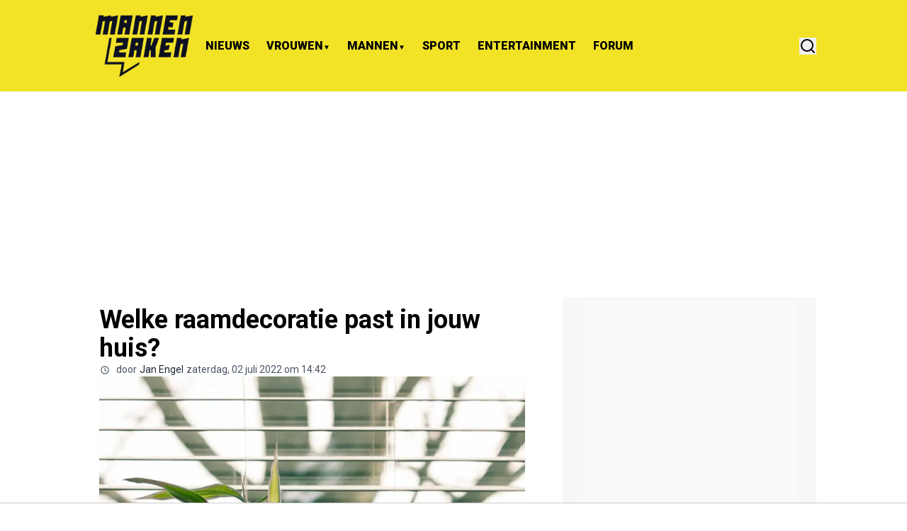

--- FILE ---
content_type: application/javascript
request_url: https://content.adswag.nl/bcfeed/e22f8793-f7fc-414c-b649-5fc5f6baf68d.js
body_size: 4658
content:
!function(){"use strict";var e={10979:function(e,t,n){Object.defineProperty(t,"__esModule",{value:!0}),t.generateInternalSessionId=function(){return`${(0,o.generateUUID)()}_ver_${"769f8fa98b95312ed19baf68b45f2e5fcd40e1c9".slice(0,7)}`};const o=n(32363)},12504:function(e,t,n){var o=this&&this.__awaiter||function(e,t,n,o){return new(n||(n=Promise))(function(r,i){function a(e){try{c(o.next(e))}catch(e){i(e)}}function s(e){try{c(o.throw(e))}catch(e){i(e)}}function c(e){var t;e.done?r(e.value):(t=e.value,t instanceof n?t:new n(function(e){e(t)})).then(a,s)}c((o=o.apply(e,t||[])).next())})};Object.defineProperty(t,"__esModule",{value:!0}),t.logger=void 0,t.getMediaUrl=g,t.insertBefore=function(e,t){e.parentNode&&e.parentNode.insertBefore(t,e)},t.insertAfter=function(e,t){e.parentNode&&e.parentNode.insertBefore(t,e.nextSibling)},t.sanitizeText=function(e){const t=e.replace(/<[^>]*>?/gm,""),n=document.createElement("textarea");return n.innerHTML=t,n.value.substring(0,150)+(e.length>150?"...":"")},t.truncateText=function(e,t){return e.length>t?e.slice(0,t-3)+"...":e},t.startBc=function(e){if(window.bcSdkInitialized)return void console.log("SDK already initialized");window.bcSdkInitialized=!0;const{pubId:n,articleUrl:r,feedId:i,debug:d,domainId:u,organisationId:g}=e;if(t.logger.setContext({pubId:n,articleUrl:r,feedId:i,debug:d,domainId:u,organisationId:g}),!n||!r)return void t.logger.error("Missing publisher or articleUrl");t.logger.setDebug(d);let I=null;if(d){const e=new URLSearchParams(window.location.search);I=e.get("aid")}t.logger.addToContext({aid:I});let v=function(p){return o(this,void 0,void 0,function*(){if(I){t.logger.info("Debug mode: Fetching specific article with ID: "+I);const n=yield f(I);return n?(n.clickThrough=(0,c.appendParamsToUrl)(r,{aid:I,debug:!0}),void e.replaceFunction(n)):void t.logger.error("Could not find article for ID: "+I)}const v=yield function(e,n,r,i,d,u,g){return o(this,void 0,void 0,function*(){const o=(0,s.sanitizeValueForAdhese)((0,a.generateInternalSessionId)());if(u&&(t.logger.info("Using debug campaign for publisher: "+e),e="test"),!e||!n)return t.logger.error("Missing publisher or articleUrl"),null;let f=null,p={slots:[{slotname:"brandedcontent_ron-infeed"}],parameters:{xt:"",di:r,fi:i,in:r.replace(/-/g,"_"),up:"in"}};d&&d.tcString&&(p.parameters.xt=d.tcString),g&&((0,l.shouldShowBettingAds)(g,d)||(p.parameters.up="out",t.logger.log("Betting ads disabled for organisation: "+g)));const I={domainId:r,domain:window.location.hostname.replace("www.",""),feedId:i,locationHref:window.location.href,timestamp:Date.now().toString(),internalSessionId:o,uniqueVisit:!0};h(`https://metrics.adswag.nl/t?${(0,c.objectToQueryString)(Object.assign(Object.assign({},I),{event:"freq"}))}`);const v=yield fetch("https://ads-adswag.adhese.com/json",{method:"POST",credentials:"include",headers:new Headers({"content-type":"application/json"}),body:JSON.stringify(p)}).catch(e=>(t.logger.error("Fetch failed for Adhese API",e),null));if(!v||!v.ok)return t.logger.error("Invalid response from Adhese API",{status:null==v?void 0:v.status,statusText:null==v?void 0:v.statusText}),null;const w=yield v.json().catch(e=>(t.logger.error("Failed to parse Adhese response JSON",e),null));if(!w||!w.length)return null;const x=w[0].impressionCounter+"?rnd="+1e6*Math.random(),S=w[0].orderId;let y;x&&[].push(x);try{y=w[0].tag?JSON.parse(w[0].tag.replace(/'/g,'"')):w[0].body}catch(e){return t.logger.error("Failed to parse Adhese tag",e),null}f=m(y.internalCampaignId);const C=`${w[0].clickTag}${encodeURIComponent(n)}`,j=Object.assign(Object.assign({},I),{articleId:y.articleId,internalCampaignId:f,adheseCampaignId:S});h(`https://metrics.adswag.nl/t?${(0,c.objectToQueryString)(Object.assign(Object.assign({},j),{event:"fres"}))}`);const O={articleId:y.articleId,adheseCampaignId:S,domainId:r,internalSessionId:o,articleUrl:n};f&&(O.internalCampaignId=y.internalCampaignId,j.internalCampaignId=y.internalCampaignId);const _=`https://metrics.adswag.nl/t?${(0,c.objectToQueryString)(Object.assign(Object.assign({},j),{event:"fi"}))}`,T=(0,c.appendParamsToUrl)(C,b(O)),A=`https://metrics.adswag.nl/r?${new URLSearchParams(Object.assign(Object.assign({},b(j)),{d:encodeURIComponent(T)})).toString()}`;return function(e){const t=Date.now()+864e5,n={params:b(e),expiryTime:t};localStorage.setItem("bcRedirectParams",JSON.stringify(n))}(O),y.clickThrough=A,y&&y.articleId&&y.clickThrough?{assets:y,impressionTrackingUrl:_,adheseImpressionCounterURL:x}:(t.logger.error("Invalid assets found for publisher: "+e),null)})}(n,r,u,i,p,d,g);if(!v)return void t.logger.log("Could not find a campaign for publisher: "+n);const{assets:w,impressionTrackingUrl:x,adheseImpressionCounterURL:S}=v,y=m(w.internalCampaignId);t.logger.addToContext({internalCampaignId:y});const C=yield f(w.articleId,w.clickThrough);var j;C&&(y&&C.enabled_campaigns&&!d&&!C.enabled_campaigns.map(String).includes(y)||(j=[x,S],function(e,n,o=10,r=100){let i=0;const a=setInterval(()=>{(()=>{i++;const r=document.querySelector(e);return r?(t.logger.log(`Found ${e}, setting up IntersectionObserver`),function(e,t,n=.5){const o=new IntersectionObserver(e=>{e.forEach(e=>{e.isIntersecting&&(t(),o.disconnect())})},{threshold:n});o.observe(e)}(r,n),!0):i>=o&&(t.logger.log(`No ${e} found after ${o} attempts, using fallback`),n(),!0)})()&&clearInterval(a)},r)}(".bc-element",()=>{j.forEach(e=>{h(e)}),t.logger.log(`Impressions tracked to ${j.length} URLs`)}),e.replaceFunction(C)))})};e.cmpAvailable?p(v):v()},t.convertToShortFieldNames=b;const r=n(81916),i=n(53809),a=n(10979),s=n(71161),c=n(70871),l=n(52381),d=n(73374);t.logger=new r.Logger("[Headline]");let u=0;function g(e){if(!e||"string"!=typeof e)return"";switch(!0){case e.startsWith("http"):case e.startsWith("blob:"):case e.startsWith("data:"):return e;default:return(0,d.getStorageUrl)(e)}}function f(e,n){return o(this,void 0,void 0,function*(){const o=`https://db.adswag.nl/storage/v1/object/public/bc_bucket/articles-content/${e}.json`,r=yield fetch(o,{method:"GET",credentials:"same-origin",headers:new Headers({"content-type":"application/json"})}).catch(e=>(t.logger.error("Fetch failed for article",e),null));if(!r||!r.ok)return t.logger.error("Invalid response for article",{status:null==r?void 0:r.status,statusText:null==r?void 0:r.statusText}),null;const i=yield r.json().catch(e=>(t.logger.error("Failed to parse response JSON",e),null));return i?(i.article_thumbnail=g(i.article_thumbnail),i.advertiser_logo=g(i.advertiser_logo),i.clickThrough=n,i||(t.logger.error("No content found for article ID: "+e),null)):null})}function p(e){let n=!1;window.__tcfapi?window.__tcfapi("addEventListener",2,function(t,o){if(o&&t&&t.tcString){if("cmpuishown"===t.eventStatus)return;("useractioncomplete"===t.eventStatus||"tcloaded"===t.eventStatus||t.tcString)&&(n||(n=!0,e(t)))}}):u<20?(u++,setTimeout(()=>p(e),100)):(t.logger.info("Consent API not available. Proceeding without personalization."),n||(n=!0,e(null)))}function h(e){const t=new Image;t.style.display="none",t.onload=t.onerror=()=>{try{t.remove()}catch(e){}},t.src=e,document.head.appendChild(t)}function b(e){return Object.entries(e).reduce((e,[t,n])=>{const o=(0,i.toShortFieldName)(t);return o&&null!=n&&(e[o]=n),e},{})}function m(e){return e&&"<INTERNAL_CAMPAIGN_ID>"!==e&&""!==e?e:null}},32363:function(e,t){Object.defineProperty(t,"__esModule",{value:!0}),t.generateUUID=void 0,t.generateUUID=()=>{const e=window.crypto||window.msCrypto;return e&&e.getRandomValues?(()=>{const e=window.crypto||window.msCrypto,t=new Uint8Array(16);e.getRandomValues(t),t[6]=15&t[6]|64,t[8]=63&t[8]|128;const n=Array.from(t).map(e=>e.toString(16).padStart(2,"0"));return[n.slice(0,4).join(""),n.slice(4,6).join(""),n.slice(6,8).join(""),n.slice(8,10).join(""),n.slice(10,16).join("")].join("-")})():"xxxxxxxx-xxxx-4xxx-yxxx-xxxxxxxxxxxx".replace(/[xy]/g,e=>(0|("x"===e?16*Math.random():4*Math.random()+8)).toString(16))}},52381:function(e,t,n){Object.defineProperty(t,"__esModule",{value:!0}),t.ORGANISATION_IDS=void 0,t.shouldShowBettingAds=function(e,n){switch(e){case t.ORGANISATION_IDS.REFINERY89:return function(e){var t;const n=!0===(null===(t=null==e?void 0:e.customPurposeConsents)||void 0===t?void 0:t[50]);return o.log(`Refinery89 betting consent: ${n}`),n}(n);case t.ORGANISATION_IDS.AZERION:return function(){var e;const t=!1!==(null===(e=window.MMDATA)||void 0===e?void 0:e.betting);return o.log(`Azerion betting consent: ${t}`),t}();case t.ORGANISATION_IDS.MASSARIUS:return function(e){var t;const n=!0===(null===(t=null==e?void 0:e.customPurposeConsents)||void 0===t?void 0:t[13]);return o.log(`Massarius betting consent: ${n}`),n}(n);default:return!0}};const o=new(n(81916).Logger)("[BettingConsent]");t.ORGANISATION_IDS={REFINERY89:"6ff0c283-f6af-47f4-bc3b-0a6ba73e978f",AZERION:"79d5b7aa-d6f8-4489-872b-e30543a53fdb",MASSARIUS:"a791ad9b-28fc-4573-b5f1-0e487f0ad9a8"}},53809:function(e,t){Object.defineProperty(t,"__esModule",{value:!0}),t.longToShortMap=t.shortToLongMap=void 0,t.toFullFieldName=function(e){return n[e]},t.toShortFieldName=function(e){return o[e]};const n={is:"internalSessionId",lh:"locationHref",aid:"articleId",uv:"uniqueVisit",cid:"adheseCampaignId",icid:"internalCampaignId",do:"domain",did:"domainId",av:"appVersion",ts:"timestamp",au:"articleUrl",fi:"feedId"};t.shortToLongMap=n;const o=Object.entries(n).reduce((e,[t,n])=>(e[n]=t,e),{});t.longToShortMap=o},70871:function(e,t){Object.defineProperty(t,"__esModule",{value:!0}),t.objectToQueryString=void 0,t.appendParamsToUrl=function(e,n){const o=e.includes("?")||e.includes("%3F");return e+(o?"&":"?")+(0,t.objectToQueryString)(n)},t.objectToQueryString=e=>{const t=[];for(const n in e)if(Object.prototype.hasOwnProperty.call(e,n)){const o=e[n];t.push(encodeURIComponent(n)+"="+encodeURIComponent(o))}return t.join("&")}},71161:function(e,t){Object.defineProperty(t,"__esModule",{value:!0}),t.sanitizeValueForAdhese=function(e){return null===e?e:e.replace(/-/g,"_")}},73374:function(e,t){Object.defineProperty(t,"__esModule",{value:!0}),t.getStorageUrl=function(e,t=600,n=400){const o=e.startsWith("/")?e.slice(1):e,r=new URL(`https://db.adswag.nl/storage/v1/render/image/public/bc_bucket/${o}`);return r.searchParams.set("width",t.toString()),r.searchParams.set("height",n.toString()),r.searchParams.set("resize","contain"),r.toString()}},81916:function(e,t,n){Object.defineProperty(t,"__esModule",{value:!0}),t.Logger=void 0;const o=n(70871);t.Logger=class{constructor(e=""){this.debugEnabled=!1,this.prefix=e||"[BContent]"}getColor(e){return{log:"[37m",info:"[32m",warn:"[33m",error:"[31m",debug:"[34m"}[e]||"[37m"}resetColor(){return"[0m"}sendErrorToAPI(e){if("undefined"!=typeof window){const t=Object.assign({event:"error",message:"string"==typeof e?e:JSON.stringify(e),source:"bcfeed",timestamp:Date.now().toString(),domain:window.location.hostname.replace("www.",""),locationHref:window.location.href,userAgent:navigator.userAgent},this.context&&{context:JSON.stringify(this.context)}),n=`https://metrics.adswag.nl/l?${(0,o.objectToQueryString)(t)}`,r=new Image;r.src=n,r.style.display="none",document.head.appendChild(r)}}log(...e){this.debugEnabled&&console.log(`${this.getColor("log")}${this.prefix}`,...e,this.resetColor())}info(...e){this.debugEnabled&&console.info(`${this.getColor("info")}${this.prefix}`,...e,this.resetColor())}warn(...e){console.warn(`${this.getColor("warn")}${this.prefix}`,...e,this.resetColor())}error(...e){console.error(`${this.getColor("error")}${this.prefix}`,...e,this.resetColor()),this.debugEnabled||e.forEach(e=>{this.sendErrorToAPI(e)})}setContext(e){this.context=e}addToContext(e){this.context=Object.assign(Object.assign({},this.context),e)}debug(...e){this.debugEnabled&&console.debug(`${this.getColor("debug")}${this.prefix}`,...e,this.resetColor())}setDebug(e){this.debugEnabled=e}}}},t={};function n(o){var r=t[o];if(void 0!==r)return r.exports;var i=t[o]={exports:{}};return e[o].call(i.exports,i,i.exports,n),i.exports}!function(){const e=n(12504);!function(){const t={feedId:"e22f8793-f7fc-414c-b649-5fc5f6baf68d",domainId:"45da2f63-c8a8-417a-ab43-874df65c8ee1",debug:!!window.location.href.includes("debug=true"),pubId:"mannenzaken.nl",articleUrl:"https://www.mannenzaken.nl/nieuws/bc-title-text",cmpAvailable:!0,replaceFunction:function(e){const t=document.querySelector("div.flex.flex-col.gap-2 div.py-4.flex.flex-col.gap-4.bg-primary\\/5.dark\\:border.border-white\\/30.lg\\:rounded-xl");if(!t)return;const n=t.querySelector("div.px-4 div.flex.items-center.space-x-4");if(!n)return;const o=n.parentNode;if(!o)return;const r=n.cloneNode(!0);if(!r)return;const i=document.createElement("div");i.className="px-4",i.appendChild(r),r.classList.add("bc-element"),t.insertBefore(i,o);const a=r.querySelector("a");a&&(a.href=e.clickThrough,a.textContent="Ad | "+e.title_text);const s=r.querySelector("img");if(s){s.src=e.article_thumbnail,s.srcset=e.article_thumbnail,s.alt=e.title_text;const t=n.querySelector("img");t&&(s.style.width=t.clientWidth+"px",s.style.height=t.clientHeight+"px"),s.style.objectFit="cover",s.style.objectPosition="center"}},organisationId:"6ff0c283-f6af-47f4-bc3b-0a6ba73e978f"};(0,e.startBc)(t)}()}()}();